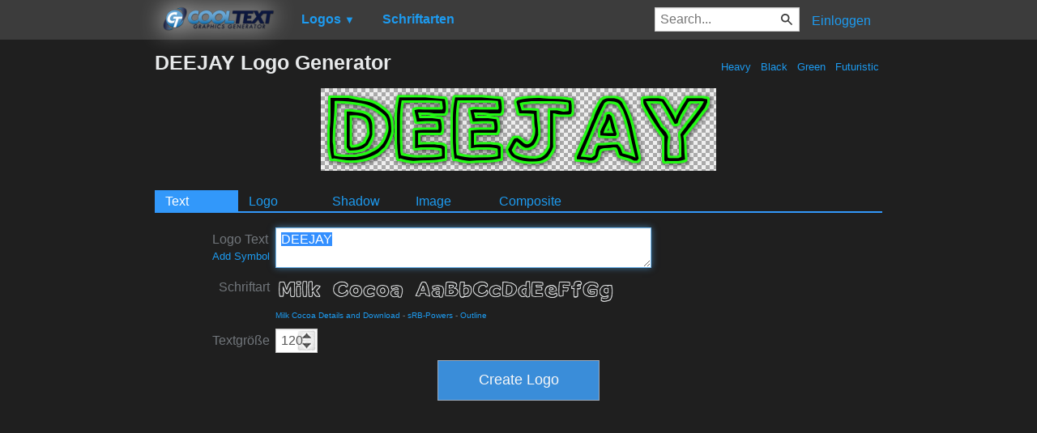

--- FILE ---
content_type: text/html; charset=utf-8
request_url: https://www.google.com/recaptcha/api2/aframe
body_size: 268
content:
<!DOCTYPE HTML><html><head><meta http-equiv="content-type" content="text/html; charset=UTF-8"></head><body><script nonce="LK0PuYwAFcWWo_Fc30FSVQ">/** Anti-fraud and anti-abuse applications only. See google.com/recaptcha */ try{var clients={'sodar':'https://pagead2.googlesyndication.com/pagead/sodar?'};window.addEventListener("message",function(a){try{if(a.source===window.parent){var b=JSON.parse(a.data);var c=clients[b['id']];if(c){var d=document.createElement('img');d.src=c+b['params']+'&rc='+(localStorage.getItem("rc::a")?sessionStorage.getItem("rc::b"):"");window.document.body.appendChild(d);sessionStorage.setItem("rc::e",parseInt(sessionStorage.getItem("rc::e")||0)+1);localStorage.setItem("rc::h",'1768827316174');}}}catch(b){}});window.parent.postMessage("_grecaptcha_ready", "*");}catch(b){}</script></body></html>